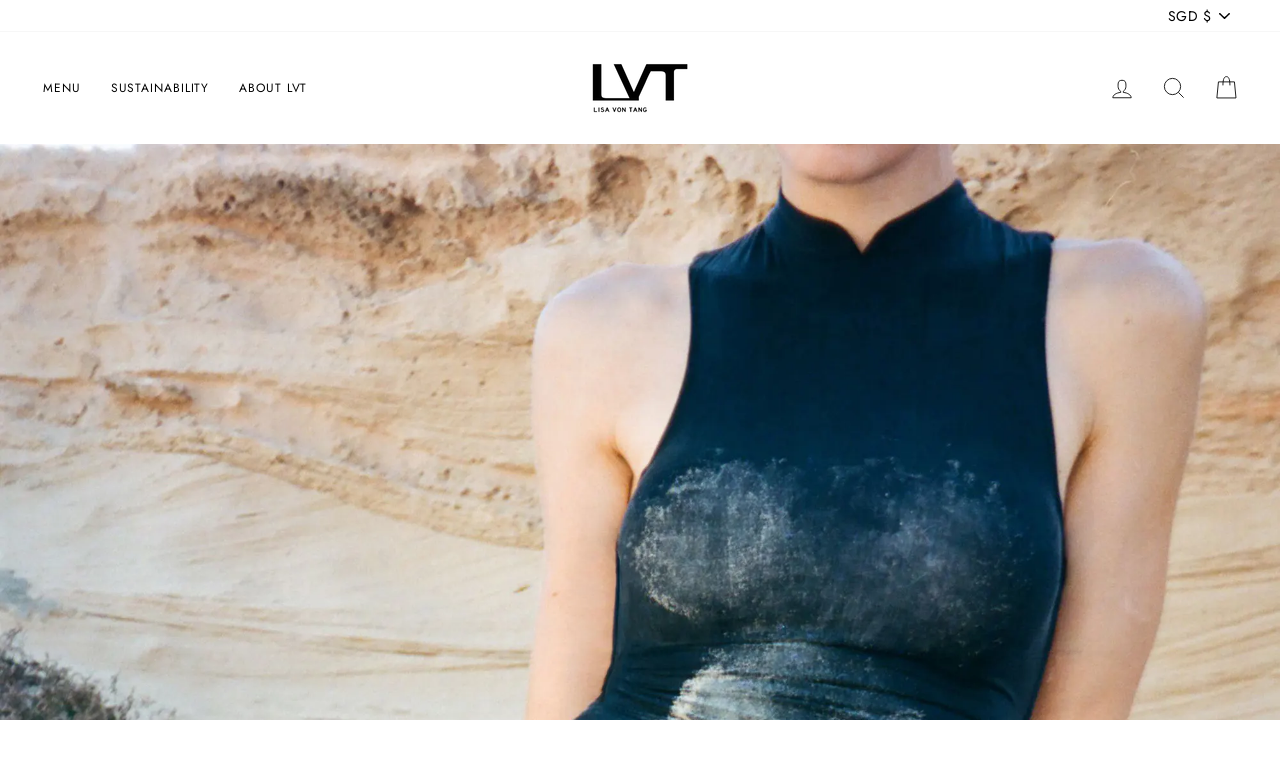

--- FILE ---
content_type: text/css
request_url: https://lisavontang.com/cdn/shop/t/49/assets/gem-page-52937850927.css?v=82312132463118395191766841824
body_size: 1584
content:
#e-1766840975773 a{display:block}#e-1766840975773 .gf_image{width:100%;height:auto}@media (max-width: 767px){#e-1766840975773 .gf_image{width:100%!important;height:auto!important}}@media (max-width: 991px) and (min-width: 768px){#e-1766840975773 .gf_image{width:100%!important;height:auto!important}}@media (max-width: 1199px) and (min-width: 992px){#e-1766840975773 .gf_image{width:100%!important;height:auto!important}}@media (min-width: 1200px){#e-1766840975773 .gf_image{width:100%!important;height:auto!important}}@media (width: 767.2px){#e-1766840975773 .gf_image{width:100%!important;height:auto!important}}#e-1609916945525 .gf_separator{margin-top:10px!important;padding-bottom:10px!important;border-bottom:none!important}#e-1609916945525 .elm{font-size:0px}@media (max-width: 767px){#e-1609916945525 .gf_separator{border-style:solid!important;border-color:#0000!important;width:100%!important;border-top-width:2px!important;border-right-width:0px!important;border-bottom-width:0px!important;border-left-width:0px!important}}@media (max-width: 991px) and (min-width: 768px){#e-1609916945525 .gf_separator{border-style:solid!important;border-color:#0000!important;width:100%!important;border-top-width:2px!important;border-right-width:0px!important;border-bottom-width:0px!important;border-left-width:0px!important}}@media (max-width: 1199px) and (min-width: 992px){#e-1609916945525 .gf_separator{border-style:solid!important;border-color:#0000!important;width:100%!important;border-top-width:2px!important;border-right-width:0px!important;border-bottom-width:0px!important;border-left-width:0px!important}}@media (min-width: 1200px){#e-1609916945525 .gf_separator{border-style:solid!important;border-color:#0000!important;width:100%!important;border-top-width:2px!important;border-right-width:0px!important;border-bottom-width:0px!important;border-left-width:0px!important}}@media (width: 767.2px){#e-1609916945525 .gf_separator{border-style:solid!important;border-color:#0000!important;width:100%!important;border-top-width:2px!important;border-right-width:0px!important;border-bottom-width:0px!important;border-left-width:0px!important}}#r-1609759204047{padding-bottom:10px;width:100%}#r-1609759204047.gf_row-fluid{transform:none!important;margin-left:-50vw!important}#r-1609759204047>.gf_column{min-height:1px}@media (max-width: 767px){#r-1609759204047{margin-bottom:0xpx!important;padding-top:52px!important;background-color:#fff!important;padding-bottom:0!important;max-width:1200px!important}}@media (max-width: 991px) and (min-width: 768px){#r-1609759204047{margin-bottom:0xpx!important;padding-top:62px!important;background-color:#fff!important;padding-bottom:63px!important;max-width:1200px!important}}@media (max-width: 1199px) and (min-width: 992px){#r-1609759204047{margin-bottom:0xpx!important;padding-top:62px!important;background-color:#fff!important;padding-bottom:50px!important;max-width:1200px!important}}@media (min-width: 1200px){#r-1609759204047{margin-bottom:0xpx!important;padding-top:37px!important;background-color:#fff!important;padding-bottom:16px!important;max-width:1200px!important}}@media (width: 767.2px){#r-1609759204047{margin-bottom:0xpx!important;padding-top:52px!important;background-color:#fff!important;padding-bottom:0!important;max-width:1200px!important}}#r-1609827514717{padding-bottom:10px;width:100%}#r-1609827514717.gf_row-fluid{transform:none!important;margin-left:-50vw!important}#r-1609827514717>.gf_column{min-height:1px}@media (max-width: 767px){#r-1609827514717{max-width:1200px!important;padding-top:0!important;padding-bottom:0!important}}@media (max-width: 991px) and (min-width: 768px){#r-1609827514717{max-width:1200px!important;padding-top:0!important;padding-bottom:0!important}}@media (max-width: 1199px) and (min-width: 992px){#r-1609827514717{max-width:1200px!important;padding-top:0!important;padding-bottom:0!important}}@media (min-width: 1200px){#r-1609827514717{max-width:1200px!important;padding-top:0!important;padding-bottom:0!important}}@media (width: 767.2px){#r-1609827514717{max-width:1200px!important;padding-top:0!important;padding-bottom:0!important}}#e-1609827682661 .gf_separator{margin-top:10px!important;padding-bottom:10px!important;border-bottom:none!important}#e-1609827682661 .elm{font-size:0px}@media (max-width: 767px){#e-1609827682661 .gf_separator{border-style:solid!important;border-color:#333!important;width:21.69%!important;border-top-width:0px!important;border-right-width:0px!important;border-bottom-width:0px!important;border-left-width:0px!important}}@media (max-width: 991px) and (min-width: 768px){#e-1609827682661 .gf_separator{border-style:solid!important;border-color:#333!important;width:21.69%!important;border-top-width:0px!important;border-right-width:0px!important;border-bottom-width:0px!important;border-left-width:0px!important}}@media (max-width: 1199px) and (min-width: 992px){#e-1609827682661 .gf_separator{border-style:solid!important;border-color:#333!important;width:21.69%!important;border-top-width:0px!important;border-right-width:0px!important;border-bottom-width:0px!important;border-left-width:0px!important}}@media (min-width: 1200px){#e-1609827682661 .gf_separator{border-style:solid!important;border-color:#333!important;width:21.69%!important;border-top-width:0px!important;border-right-width:0px!important;border-bottom-width:0px!important;border-left-width:0px!important}}@media (width: 767.2px){#e-1609827682661 .gf_separator{border-style:solid!important;border-color:#333!important;width:21.69%!important;border-top-width:0px!important;border-right-width:0px!important;border-bottom-width:0px!important;border-left-width:0px!important}}#e-1609867356387 h1,#e-1609867356387 h2,#e-1609867356387 h3,#e-1609867356387 h4,#e-1609867356387 h5,#e-1609867356387 h6{line-height:inherit!important;text-align:inherit!important;margin:0!important;padding:0!important}#e-1609867356387 .text-edit ul{list-style:disc inside!important}#e-1609867356387 .text-edit ol{list-style:decimal inside!important}#e-1609867356387 .text-edit ul li,#e-1609867356387 .text-edit ol li{list-style:inherit!important}#e-1609867356387 .text-edit font{font-size:inherit!important}@media (max-width: 767px){#e-1609867356387 .text-edit{padding-left:20px!important;padding-right:20px!important}#e-1609867356387 .text-edit h4{font-size:12px!important;line-height:1.48em!important;letter-spacing:1.88px!important;color:#000!important;text-transform:none!important;font-family:Inherit!important}#e-1609867356387 .text-edit h1{font-size:25px!important;line-height:1.48em!important;letter-spacing:1.88px!important;color:#000!important;text-transform:uppercase!important}}@media (max-width: 991px) and (min-width: 768px){#e-1609867356387 .text-edit{padding-left:20px!important;padding-right:20px!important}#e-1609867356387 .text-edit h4{font-size:12px!important;line-height:1.48em!important;letter-spacing:1.88px!important;color:#000!important;text-transform:none!important;font-family:Inherit!important}#e-1609867356387 .text-edit h1{font-size:25px!important;line-height:1.48em!important;letter-spacing:1.88px!important;color:#000!important;text-transform:uppercase!important}}@media (max-width: 1199px) and (min-width: 992px){#e-1609867356387 .text-edit{padding-left:20px!important;padding-right:10px!important}#e-1609867356387 .text-edit h4{font-size:12px!important;line-height:1.48em!important;letter-spacing:1.88px!important;color:#000!important;text-transform:none!important;font-family:Inherit!important}#e-1609867356387 .text-edit h1{font-size:25px!important;line-height:1.48em!important;letter-spacing:1.88px!important;color:#000!important;text-transform:uppercase!important}}@media (min-width: 1200px){#e-1609867356387 .text-edit{padding-left:100px!important;padding-right:100px!important}#e-1609867356387 .text-edit h4{font-size:12px!important;line-height:1.48em!important;letter-spacing:1.88px!important;color:#000!important;text-transform:none!important;font-family:Inherit!important}#e-1609867356387 .text-edit h1{font-size:25px!important;line-height:1.48em!important;letter-spacing:1.88px!important;color:#000!important;text-transform:uppercase!important}}@media (width: 767.2px){#e-1609867356387 .text-edit{padding-left:20px!important;padding-right:20px!important}#e-1609867356387 .text-edit h4{font-size:12px!important;line-height:1.48em!important;letter-spacing:1.88px!important;color:#000!important;text-transform:none!important;font-family:Inherit!important}#e-1609867356387 .text-edit h1{font-size:25px!important;line-height:1.48em!important;letter-spacing:1.88px!important;color:#000!important;text-transform:uppercase!important}}#r-1609827788258{padding-bottom:10px;width:100%}#r-1609827788258.gf_row-fluid{transform:none!important;margin-left:-50vw!important}#r-1609827788258>.gf_column{min-height:1px}@media (max-width: 767px){#r-1609827788258{padding-top:1px!important;background-color:#fff!important;padding-bottom:59px!important}}@media (max-width: 991px) and (min-width: 768px){#r-1609827788258{padding-top:1px!important;background-color:#fff!important;padding-bottom:59px!important}}@media (max-width: 1199px) and (min-width: 992px){#r-1609827788258{padding-top:1px!important;background-color:#fff!important;padding-bottom:59px!important}}@media (min-width: 1200px){#r-1609827788258{padding-top:1px!important;background-color:#fff!important;padding-bottom:59px!important}}@media (width: 767.2px){#r-1609827788258{padding-top:1px!important;background-color:#fff!important;padding-bottom:59px!important}}#r-1609829329389{padding-bottom:10px;width:100%}#r-1609829329389.gf_row-fluid{transform:none!important;margin-left:-50vw!important}#r-1609829329389>.gf_column{min-height:1px}@media (max-width: 767px){#r-1609829329389{margin-bottom:0!important;padding-top:36px!important;background-color:#fff!important;padding-bottom:11px!important;max-width:1200px!important}}@media (max-width: 991px) and (min-width: 768px){#r-1609829329389{margin-bottom:0!important;padding-top:76px!important;background-color:#fff!important;padding-bottom:54px!important;max-width:1200px!important}}@media (max-width: 1199px) and (min-width: 992px){#r-1609829329389{margin-bottom:0!important;padding-top:66px!important;background-color:#fff!important;padding-bottom:65px!important;max-width:1200px!important}}@media (min-width: 1200px){#r-1609829329389{margin-bottom:0!important;padding-top:9px!important;background-color:#fff!important;padding-bottom:16px!important;max-width:1200px!important}}@media (width: 767.2px){#r-1609829329389{margin-bottom:0!important;padding-top:36px!important;background-color:#fff!important;padding-bottom:11px!important;max-width:1200px!important}}#e-1609829329399 h1,#e-1609829329399 h2,#e-1609829329399 h3,#e-1609829329399 h4,#e-1609829329399 h5,#e-1609829329399 h6{line-height:inherit!important;text-align:inherit!important;margin:0!important;padding:0!important}#e-1609829329399 .text-edit ul{list-style:disc inside!important}#e-1609829329399 .text-edit ol{list-style:decimal inside!important}#e-1609829329399 .text-edit ul li,#e-1609829329399 .text-edit ol li{list-style:inherit!important}#e-1609829329399 .text-edit font{font-size:inherit!important}@media (max-width: 767px){#e-1609829329399 .text-edit h5{font-size:18px!important;line-height:1.44em!important;letter-spacing:2.7px!important;color:#000!important;text-transform:uppercase!important}#e-1609829329399 .text-edit h3{font-size:17.5px!important;line-height:1.49em!important;letter-spacing:1.31px!important;color:#000!important;text-transform:uppercase!important}#e-1609829329399 .text-edit h4{font-size:9px!important;line-height:1.44em!important;letter-spacing:2.7px!important;color:#000!important;text-transform:uppercase!important}#e-1609829329399 .text-edit h1{font-size:25px!important;line-height:1.48em!important;letter-spacing:1.88px!important;color:#000!important;text-transform:uppercase!important}}@media (max-width: 991px) and (min-width: 768px){#e-1609829329399 .text-edit h5{font-size:18px!important;line-height:1.44em!important;letter-spacing:2.7px!important;color:#000!important;text-transform:uppercase!important}#e-1609829329399 .text-edit h3{font-size:17.5px!important;line-height:1.49em!important;letter-spacing:1.31px!important;color:#000!important;text-transform:uppercase!important}#e-1609829329399 .text-edit h4{font-size:9px!important;line-height:1.44em!important;letter-spacing:2.7px!important;color:#000!important;text-transform:uppercase!important}#e-1609829329399 .text-edit h1{font-size:25px!important;line-height:1.48em!important;letter-spacing:1.88px!important;color:#000!important;text-transform:uppercase!important}}@media (max-width: 1199px) and (min-width: 992px){#e-1609829329399 .text-edit h5{font-size:18px!important;line-height:1.44em!important;letter-spacing:2.7px!important;color:#000!important;text-transform:uppercase!important}#e-1609829329399 .text-edit h3{font-size:17.5px!important;line-height:1.49em!important;letter-spacing:1.31px!important;color:#000!important;text-transform:uppercase!important}#e-1609829329399 .text-edit h4{font-size:9px!important;line-height:1.44em!important;letter-spacing:2.7px!important;color:#000!important;text-transform:uppercase!important}#e-1609829329399 .text-edit h1{font-size:25px!important;line-height:1.48em!important;letter-spacing:1.88px!important;color:#000!important;text-transform:uppercase!important}}@media (min-width: 1200px){#e-1609829329399 .text-edit h5{font-size:18px!important;line-height:1.44em!important;letter-spacing:2.7px!important;color:#000!important;text-transform:uppercase!important}#e-1609829329399 .text-edit h3{font-size:17.5px!important;line-height:1.49em!important;letter-spacing:1.31px!important;color:#000!important;text-transform:uppercase!important}#e-1609829329399 .text-edit h4{font-size:9px!important;line-height:1.44em!important;letter-spacing:2.7px!important;color:#000!important;text-transform:uppercase!important}#e-1609829329399 .text-edit h1{font-size:25px!important;line-height:1.48em!important;letter-spacing:1.88px!important;color:#000!important;text-transform:uppercase!important}}@media (width: 767.2px){#e-1609829329399 .text-edit h5{font-size:18px!important;line-height:1.44em!important;letter-spacing:2.7px!important;color:#000!important;text-transform:uppercase!important}#e-1609829329399 .text-edit h3{font-size:17.5px!important;line-height:1.49em!important;letter-spacing:1.31px!important;color:#000!important;text-transform:uppercase!important}#e-1609829329399 .text-edit h4{font-size:9px!important;line-height:1.44em!important;letter-spacing:2.7px!important;color:#000!important;text-transform:uppercase!important}#e-1609829329399 .text-edit h1{font-size:25px!important;line-height:1.48em!important;letter-spacing:1.88px!important;color:#000!important;text-transform:uppercase!important}}#e-1609829329428 .text-edit{line-height:1.6!important}#e-1609829329428 h1,#e-1609829329428 h2,#e-1609829329428 h3,#e-1609829329428 h4,#e-1609829329428 h5,#e-1609829329428 h6{line-height:inherit!important;text-align:inherit!important;margin:0!important;padding:0!important}#e-1609829329428 .text-edit ul{list-style:disc inside!important}#e-1609829329428 .text-edit ol{list-style:decimal inside!important}#e-1609829329428 .text-edit ul li,#e-1609829329428 .text-edit ol li{list-style:inherit!important}#e-1609829329428 .text-edit>p{font-size:inherit!important;font-family:inherit!important;line-height:inherit!important;text-align:inherit!important;color:inherit!important;margin:0!important;padding:0!important}#e-1609829329428 .text-edit font{font-size:inherit!important}@media (max-width: 767px){#e-1609829329428{margin-left:NaNpx!important;margin-right:NaNpx!important;margin-top:0!important}#e-1609829329428 .text-edit{font-size:13px!important;line-height:1.58em!important;letter-spacing:.4px!important;color:#000!important;text-transform:none!important;padding-top:30px!important;padding-left:20px!important;padding-right:20px!important}}@media (max-width: 991px) and (min-width: 768px){#e-1609829329428{margin-left:NaNpx!important;margin-right:NaNpx!important;margin-top:0!important}#e-1609829329428 .text-edit{font-size:13px!important;line-height:1.58em!important;letter-spacing:.4px!important;color:#000!important;text-transform:none!important;padding-top:30px!important;padding-left:20px!important;padding-right:20px!important}}@media (max-width: 1199px) and (min-width: 992px){#e-1609829329428{margin-left:px!important;margin-right:px!important;margin-top:0!important}#e-1609829329428 .text-edit{font-size:12px!important;line-height:1.58em!important;letter-spacing:.4px!important;color:#000!important;text-transform:none!important;padding-top:30px!important;padding-left:20px!important;padding-right:20px!important}}@media (min-width: 1200px){#e-1609829329428{margin-left:100px!important;margin-right:100px!important;margin-top:0!important}#e-1609829329428 .text-edit{font-size:15px!important;line-height:1.58em!important;letter-spacing:.4px!important;color:#000!important;text-transform:none!important;padding-top:30px!important}}@media (width: 767.2px){#e-1609829329428{margin-left:NaNpx!important;margin-right:NaNpx!important;margin-top:0!important}#e-1609829329428 .text-edit{font-size:13px!important;line-height:1.58em!important;letter-spacing:.4px!important;color:#000!important;text-transform:none!important;padding-top:30px!important;padding-left:20px!important;padding-right:20px!important}}#r-1741636220925{padding-bottom:10px;width:100%}#r-1741636220925.gf_row-fluid{transform:none!important;margin-left:-50vw!important}#r-1741636220925>.gf_column{min-height:1px}@media (max-width: 767px){#r-1741636220925{margin-bottom:0!important;padding-top:10px!important;background-color:#fff!important;padding-bottom:51px!important;max-width:1200px!important}}@media (max-width: 991px) and (min-width: 768px){#r-1741636220925{margin-bottom:0!important;padding-top:76px!important;background-color:#fff!important;padding-bottom:54px!important;max-width:1200px!important}}@media (max-width: 1199px) and (min-width: 992px){#r-1741636220925{margin-bottom:0!important;padding-top:66px!important;background-color:#fff!important;padding-bottom:65px!important;max-width:1200px!important}}@media (min-width: 1200px){#r-1741636220925{margin-bottom:0!important;padding-top:9px!important;background-color:#fff!important;padding-bottom:47px!important;max-width:1200px!important}}@media (width: 767.2px){#r-1741636220925{margin-bottom:0!important;padding-top:10px!important;background-color:#fff!important;padding-bottom:51px!important;max-width:1200px!important}}#e-1741636220960 h1,#e-1741636220960 h2,#e-1741636220960 h3,#e-1741636220960 h4,#e-1741636220960 h5,#e-1741636220960 h6{line-height:inherit!important;text-align:inherit!important;margin:0!important;padding:0!important}#e-1741636220960 .text-edit ul{list-style:disc inside!important}#e-1741636220960 .text-edit ol{list-style:decimal inside!important}#e-1741636220960 .text-edit ul li,#e-1741636220960 .text-edit ol li{list-style:inherit!important}#e-1741636220960 .text-edit font{font-size:inherit!important}@media (max-width: 767px){#e-1741636220960 .text-edit h5{font-size:18px!important;line-height:1.44em!important;letter-spacing:2.7px!important;color:#000!important;text-transform:uppercase!important}#e-1741636220960 .text-edit h3{font-size:17.5px!important;line-height:1.49em!important;letter-spacing:1.31px!important;color:#000!important;text-transform:uppercase!important}#e-1741636220960 .text-edit h4{font-size:9px!important;line-height:1.44em!important;letter-spacing:2.7px!important;color:#000!important;text-transform:uppercase!important}#e-1741636220960 .text-edit h1{font-size:25px!important;line-height:1.48em!important;letter-spacing:1.88px!important;color:#000!important;text-transform:uppercase!important}}@media (max-width: 991px) and (min-width: 768px){#e-1741636220960 .text-edit h5{font-size:18px!important;line-height:1.44em!important;letter-spacing:2.7px!important;color:#000!important;text-transform:uppercase!important}#e-1741636220960 .text-edit h3{font-size:17.5px!important;line-height:1.49em!important;letter-spacing:1.31px!important;color:#000!important;text-transform:uppercase!important}#e-1741636220960 .text-edit h4{font-size:9px!important;line-height:1.44em!important;letter-spacing:2.7px!important;color:#000!important;text-transform:uppercase!important}#e-1741636220960 .text-edit h1{font-size:25px!important;line-height:1.48em!important;letter-spacing:1.88px!important;color:#000!important;text-transform:uppercase!important}}@media (max-width: 1199px) and (min-width: 992px){#e-1741636220960 .text-edit h5{font-size:18px!important;line-height:1.44em!important;letter-spacing:2.7px!important;color:#000!important;text-transform:uppercase!important}#e-1741636220960 .text-edit h3{font-size:17.5px!important;line-height:1.49em!important;letter-spacing:1.31px!important;color:#000!important;text-transform:uppercase!important}#e-1741636220960 .text-edit h4{font-size:9px!important;line-height:1.44em!important;letter-spacing:2.7px!important;color:#000!important;text-transform:uppercase!important}#e-1741636220960 .text-edit h1{font-size:25px!important;line-height:1.48em!important;letter-spacing:1.88px!important;color:#000!important;text-transform:uppercase!important}}@media (min-width: 1200px){#e-1741636220960 .text-edit h5{font-size:18px!important;line-height:1.44em!important;letter-spacing:2.7px!important;color:#000!important;text-transform:uppercase!important}#e-1741636220960 .text-edit h3{font-size:17.5px!important;line-height:1.49em!important;letter-spacing:1.31px!important;color:#000!important;text-transform:uppercase!important}#e-1741636220960 .text-edit h4{font-size:9px!important;line-height:1.44em!important;letter-spacing:2.7px!important;color:#000!important;text-transform:uppercase!important}#e-1741636220960 .text-edit h1{font-size:25px!important;line-height:1.48em!important;letter-spacing:1.88px!important;color:#000!important;text-transform:uppercase!important}}@media (width: 767.2px){#e-1741636220960 .text-edit h5{font-size:18px!important;line-height:1.44em!important;letter-spacing:2.7px!important;color:#000!important;text-transform:uppercase!important}#e-1741636220960 .text-edit h3{font-size:17.5px!important;line-height:1.49em!important;letter-spacing:1.31px!important;color:#000!important;text-transform:uppercase!important}#e-1741636220960 .text-edit h4{font-size:9px!important;line-height:1.44em!important;letter-spacing:2.7px!important;color:#000!important;text-transform:uppercase!important}#e-1741636220960 .text-edit h1{font-size:25px!important;line-height:1.48em!important;letter-spacing:1.88px!important;color:#000!important;text-transform:uppercase!important}}#e-1741636220961 .text-edit{line-height:1.6!important}#e-1741636220961 h1,#e-1741636220961 h2,#e-1741636220961 h3,#e-1741636220961 h4,#e-1741636220961 h5,#e-1741636220961 h6{line-height:inherit!important;text-align:inherit!important;margin:0!important;padding:0!important}#e-1741636220961 .text-edit ul{list-style:disc inside!important}#e-1741636220961 .text-edit ol{list-style:decimal inside!important}#e-1741636220961 .text-edit ul li,#e-1741636220961 .text-edit ol li{list-style:inherit!important}#e-1741636220961 .text-edit>p{font-size:inherit!important;font-family:inherit!important;line-height:inherit!important;text-align:inherit!important;color:inherit!important;margin:0!important;padding:0!important}#e-1741636220961 .text-edit font{font-size:inherit!important}@media (max-width: 767px){#e-1741636220961{margin-left:NaNpx!important;margin-right:NaNpx!important;margin-top:0!important}#e-1741636220961 .text-edit{font-size:13px!important;line-height:1.58em!important;letter-spacing:.4px!important;color:#000!important;text-transform:none!important;padding-top:30px!important;padding-left:20px!important;padding-right:20px!important}}@media (max-width: 991px) and (min-width: 768px){#e-1741636220961{margin-left:NaNpx!important;margin-right:NaNpx!important;margin-top:0!important}#e-1741636220961 .text-edit{font-size:13px!important;line-height:1.58em!important;letter-spacing:.4px!important;color:#000!important;text-transform:none!important;padding-top:30px!important;padding-left:20px!important;padding-right:20px!important}}@media (max-width: 1199px) and (min-width: 992px){#e-1741636220961{margin-left:px!important;margin-right:px!important;margin-top:0!important}#e-1741636220961 .text-edit{font-size:12px!important;line-height:1.58em!important;letter-spacing:.4px!important;color:#000!important;text-transform:none!important;padding-top:30px!important;padding-left:20px!important;padding-right:20px!important}}@media (min-width: 1200px){#e-1741636220961{margin-left:100px!important;margin-right:100px!important;margin-top:0!important}#e-1741636220961 .text-edit{font-size:15px!important;line-height:1.58em!important;letter-spacing:.4px!important;color:#000!important;text-transform:none!important;padding-top:30px!important}}@media (width: 767.2px){#e-1741636220961{margin-left:NaNpx!important;margin-right:NaNpx!important;margin-top:0!important}#e-1741636220961 .text-edit{font-size:13px!important;line-height:1.58em!important;letter-spacing:.4px!important;color:#000!important;text-transform:none!important;padding-top:30px!important;padding-left:20px!important;padding-right:20px!important}}#r-1622466940285{padding-bottom:10px;width:100%}#r-1622466940285.gf_row-fluid{transform:none!important;margin-left:-50vw!important}#r-1622466940285>.gf_column{min-height:1px}@media (max-width: 767px){#r-1622466940285{margin-bottom:0!important;padding-top:57px!important;background-color:#fff!important;padding-bottom:54px!important;max-width:1200px!important}}@media (max-width: 991px) and (min-width: 768px){#r-1622466940285{margin-bottom:0!important;padding-top:76px!important;background-color:#fff!important;padding-bottom:54px!important;max-width:1200px!important}}@media (max-width: 1199px) and (min-width: 992px){#r-1622466940285{margin-bottom:0!important;padding-top:66px!important;background-color:#fff!important;padding-bottom:65px!important;max-width:1200px!important}}@media (min-width: 1200px){#r-1622466940285{margin-bottom:0!important;padding-top:50px!important;background-color:#fff!important;padding-bottom:51px!important;max-width:1200px!important}}@media (width: 767.2px){#r-1622466940285{margin-bottom:0!important;padding-top:57px!important;background-color:#fff!important;padding-bottom:54px!important;max-width:1200px!important}}#e-1622466940193 h1,#e-1622466940193 h2,#e-1622466940193 h3,#e-1622466940193 h4,#e-1622466940193 h5,#e-1622466940193 h6{line-height:inherit!important;text-align:inherit!important;margin:0!important;padding:0!important}#e-1622466940193 .text-edit ul{list-style:disc inside!important}#e-1622466940193 .text-edit ol{list-style:decimal inside!important}#e-1622466940193 .text-edit ul li,#e-1622466940193 .text-edit ol li{list-style:inherit!important}#e-1622466940193 .text-edit font{font-size:inherit!important}@media (max-width: 767px){#e-1622466940193 .text-edit h5{font-size:18px!important;line-height:1.44em!important;letter-spacing:2.7px!important;color:#000!important;text-transform:uppercase!important}#e-1622466940193 .text-edit h3{font-size:17.5px!important;line-height:1.49em!important;letter-spacing:1.31px!important;color:#000!important;text-transform:uppercase!important}#e-1622466940193 .text-edit h4{font-size:9px!important;line-height:1.44em!important;letter-spacing:2.7px!important;color:#000!important;text-transform:uppercase!important}#e-1622466940193 .text-edit h1{font-size:25px!important;line-height:1.48em!important;letter-spacing:1.88px!important;color:#000!important;text-transform:uppercase!important}}@media (max-width: 991px) and (min-width: 768px){#e-1622466940193 .text-edit h5{font-size:18px!important;line-height:1.44em!important;letter-spacing:2.7px!important;color:#000!important;text-transform:uppercase!important}#e-1622466940193 .text-edit h3{font-size:17.5px!important;line-height:1.49em!important;letter-spacing:1.31px!important;color:#000!important;text-transform:uppercase!important}#e-1622466940193 .text-edit h4{font-size:9px!important;line-height:1.44em!important;letter-spacing:2.7px!important;color:#000!important;text-transform:uppercase!important}#e-1622466940193 .text-edit h1{font-size:25px!important;line-height:1.48em!important;letter-spacing:1.88px!important;color:#000!important;text-transform:uppercase!important}}@media (max-width: 1199px) and (min-width: 992px){#e-1622466940193 .text-edit h5{font-size:18px!important;line-height:1.44em!important;letter-spacing:2.7px!important;color:#000!important;text-transform:uppercase!important}#e-1622466940193 .text-edit h3{font-size:17.5px!important;line-height:1.49em!important;letter-spacing:1.31px!important;color:#000!important;text-transform:uppercase!important}#e-1622466940193 .text-edit h4{font-size:9px!important;line-height:1.44em!important;letter-spacing:2.7px!important;color:#000!important;text-transform:uppercase!important}#e-1622466940193 .text-edit h1{font-size:25px!important;line-height:1.48em!important;letter-spacing:1.88px!important;color:#000!important;text-transform:uppercase!important}}@media (min-width: 1200px){#e-1622466940193 .text-edit h5{font-size:18px!important;line-height:1.44em!important;letter-spacing:2.7px!important;color:#000!important;text-transform:uppercase!important}#e-1622466940193 .text-edit h3{font-size:17.5px!important;line-height:1.49em!important;letter-spacing:1.31px!important;color:#000!important;text-transform:uppercase!important}#e-1622466940193 .text-edit h4{font-size:9px!important;line-height:1.44em!important;letter-spacing:2.7px!important;color:#000!important;text-transform:uppercase!important}#e-1622466940193 .text-edit h1{font-size:25px!important;line-height:1.48em!important;letter-spacing:1.88px!important;color:#000!important;text-transform:uppercase!important}}@media (width: 767.2px){#e-1622466940193 .text-edit h5{font-size:18px!important;line-height:1.44em!important;letter-spacing:2.7px!important;color:#000!important;text-transform:uppercase!important}#e-1622466940193 .text-edit h3{font-size:17.5px!important;line-height:1.49em!important;letter-spacing:1.31px!important;color:#000!important;text-transform:uppercase!important}#e-1622466940193 .text-edit h4{font-size:9px!important;line-height:1.44em!important;letter-spacing:2.7px!important;color:#000!important;text-transform:uppercase!important}#e-1622466940193 .text-edit h1{font-size:25px!important;line-height:1.48em!important;letter-spacing:1.88px!important;color:#000!important;text-transform:uppercase!important}}#e-1622466940296 .text-edit{line-height:1.6!important}#e-1622466940296 h1,#e-1622466940296 h2,#e-1622466940296 h3,#e-1622466940296 h4,#e-1622466940296 h5,#e-1622466940296 h6{line-height:inherit!important;text-align:inherit!important;margin:0!important;padding:0!important}#e-1622466940296 .text-edit ul{list-style:disc inside!important}#e-1622466940296 .text-edit ol{list-style:decimal inside!important}#e-1622466940296 .text-edit ul li,#e-1622466940296 .text-edit ol li{list-style:inherit!important}#e-1622466940296 .text-edit>p{font-size:inherit!important;font-family:inherit!important;line-height:inherit!important;text-align:inherit!important;color:inherit!important;margin:0!important;padding:0!important}#e-1622466940296 .text-edit font{font-size:inherit!important}@media (max-width: 767px){#e-1622466940296{margin-left:NaNpx!important;margin-right:NaNpx!important;margin-top:0!important}#e-1622466940296 .text-edit{font-size:13px!important;line-height:1.58em!important;letter-spacing:.4px!important;color:#000!important;text-transform:none!important;padding-top:30px!important;padding-left:20px!important;padding-right:20px!important}}@media (max-width: 991px) and (min-width: 768px){#e-1622466940296{margin-left:NaNpx!important;margin-right:NaNpx!important;margin-top:0!important}#e-1622466940296 .text-edit{font-size:13px!important;line-height:1.58em!important;letter-spacing:.4px!important;color:#000!important;text-transform:none!important;padding-top:30px!important;padding-left:20px!important;padding-right:20px!important}}@media (max-width: 1199px) and (min-width: 992px){#e-1622466940296{margin-left:px!important;margin-right:px!important;margin-top:0!important}#e-1622466940296 .text-edit{font-size:12px!important;line-height:1.58em!important;letter-spacing:.4px!important;color:#000!important;text-transform:none!important;padding-top:30px!important;padding-left:20px!important;padding-right:20px!important}}@media (min-width: 1200px){#e-1622466940296{margin-left:100px!important;margin-right:100px!important;margin-top:0!important}#e-1622466940296 .text-edit{font-size:15px!important;line-height:1.58em!important;letter-spacing:.4px!important;color:#000!important;text-transform:none!important;padding-top:30px!important}}@media (width: 767.2px){#e-1622466940296{margin-left:NaNpx!important;margin-right:NaNpx!important;margin-top:0!important}#e-1622466940296 .text-edit{font-size:13px!important;line-height:1.58em!important;letter-spacing:.4px!important;color:#000!important;text-transform:none!important;padding-top:30px!important;padding-left:20px!important;padding-right:20px!important}}#r-1649164307270{padding-bottom:10px;width:100%}#r-1649164307270.gf_row-fluid{transform:none!important;margin-left:-50vw!important}#r-1649164307270>.gf_column{min-height:1px}@media (max-width: 767px){#r-1649164307270{margin-bottom:0!important;padding-top:0!important;background-color:#fff!important;padding-bottom:0!important;max-width:1200px!important}}@media (max-width: 991px) and (min-width: 768px){#r-1649164307270{margin-bottom:0!important;padding-top:74px!important;background-color:#fff!important;padding-bottom:60px!important;max-width:1200px!important}}@media (max-width: 1199px) and (min-width: 992px){#r-1649164307270{margin-bottom:0!important;padding-top:74px!important;background-color:#fff!important;padding-bottom:67px!important;max-width:1200px!important}}@media (min-width: 1200px){#r-1649164307270{margin-bottom:0!important;padding-top:0!important;background-color:#fff!important;max-width:1200px!important;padding-bottom:0!important}}@media (width: 767.2px){#r-1649164307270{margin-bottom:0!important;padding-top:0!important;background-color:#fff!important;padding-bottom:0!important;max-width:1200px!important}}#e-1766839916037 a{display:block}#e-1766839916037 .gf_image{width:100%;height:auto}@media (max-width: 767px){#e-1766839916037 .gf_image{width:70%!important;height:auto!important}}@media (max-width: 991px) and (min-width: 768px){#e-1766839916037 .gf_image{width:65%!important;height:auto!important}}@media (max-width: 1199px) and (min-width: 992px){#e-1766839916037 .gf_image{width:65%!important;height:auto!important}}@media (min-width: 1200px){#e-1766839916037 .gf_image{width:65%!important;height:auto!important}}@media (width: 767.2px){#e-1766839916037 .gf_image{width:70%!important;height:auto!important}}#e-1741640660119 h1,#e-1741640660119 h2,#e-1741640660119 h3,#e-1741640660119 h4,#e-1741640660119 h5,#e-1741640660119 h6{line-height:inherit!important;text-align:inherit!important;margin:0!important;padding:0!important}#e-1741640660119 .text-edit ul{list-style:disc inside!important}#e-1741640660119 .text-edit ol{list-style:decimal inside!important}#e-1741640660119 .text-edit ul li,#e-1741640660119 .text-edit ol li{list-style:inherit!important}#e-1741640660119 .text-edit font{font-size:inherit!important}@media (max-width: 767px){#e-1741640660119 .text-edit{padding-top:44px!important;padding-bottom:0!important}#e-1741640660119 .text-edit h5{font-size:18px!important;line-height:1.44em!important;letter-spacing:2.7px!important;color:#000!important;text-transform:uppercase!important}#e-1741640660119 .text-edit h3{font-size:17.5px!important;line-height:1.49em!important;letter-spacing:1.31px!important;color:#000!important;text-transform:uppercase!important}#e-1741640660119 .text-edit h4{font-size:9px!important;line-height:1.44em!important;letter-spacing:2.7px!important;color:#000!important;text-transform:uppercase!important}#e-1741640660119 .text-edit h1{font-size:25px!important;line-height:1.48em!important;letter-spacing:1.88px!important;color:#000!important;text-transform:uppercase!important}}@media (max-width: 991px) and (min-width: 768px){#e-1741640660119 .text-edit{padding-top:44px!important;padding-bottom:0!important}#e-1741640660119 .text-edit h5{font-size:18px!important;line-height:1.44em!important;letter-spacing:2.7px!important;color:#000!important;text-transform:uppercase!important}#e-1741640660119 .text-edit h3{font-size:17.5px!important;line-height:1.49em!important;letter-spacing:1.31px!important;color:#000!important;text-transform:uppercase!important}#e-1741640660119 .text-edit h4{font-size:9px!important;line-height:1.44em!important;letter-spacing:2.7px!important;color:#000!important;text-transform:uppercase!important}#e-1741640660119 .text-edit h1{font-size:25px!important;line-height:1.48em!important;letter-spacing:1.88px!important;color:#000!important;text-transform:uppercase!important}}@media (max-width: 1199px) and (min-width: 992px){#e-1741640660119 .text-edit{padding-top:44px!important;padding-bottom:0!important}#e-1741640660119 .text-edit h5{font-size:18px!important;line-height:1.44em!important;letter-spacing:2.7px!important;color:#000!important;text-transform:uppercase!important}#e-1741640660119 .text-edit h3{font-size:17.5px!important;line-height:1.49em!important;letter-spacing:1.31px!important;color:#000!important;text-transform:uppercase!important}#e-1741640660119 .text-edit h4{font-size:9px!important;line-height:1.44em!important;letter-spacing:2.7px!important;color:#000!important;text-transform:uppercase!important}#e-1741640660119 .text-edit h1{font-size:25px!important;line-height:1.48em!important;letter-spacing:1.88px!important;color:#000!important;text-transform:uppercase!important}}@media (min-width: 1200px){#e-1741640660119 .text-edit{padding-top:44px!important;padding-bottom:0!important}#e-1741640660119 .text-edit h5{font-size:18px!important;line-height:1.44em!important;letter-spacing:2.7px!important;color:#000!important;text-transform:uppercase!important}#e-1741640660119 .text-edit h3{font-size:17.5px!important;line-height:1.49em!important;letter-spacing:1.31px!important;color:#000!important;text-transform:uppercase!important}#e-1741640660119 .text-edit h4{font-size:9px!important;line-height:1.44em!important;letter-spacing:2.7px!important;color:#000!important;text-transform:uppercase!important}#e-1741640660119 .text-edit h1{font-size:25px!important;line-height:1.48em!important;letter-spacing:1.88px!important;color:#000!important;text-transform:uppercase!important}}@media (width: 767.2px){#e-1741640660119 .text-edit{padding-top:44px!important;padding-bottom:0!important}#e-1741640660119 .text-edit h5{font-size:18px!important;line-height:1.44em!important;letter-spacing:2.7px!important;color:#000!important;text-transform:uppercase!important}#e-1741640660119 .text-edit h3{font-size:17.5px!important;line-height:1.49em!important;letter-spacing:1.31px!important;color:#000!important;text-transform:uppercase!important}#e-1741640660119 .text-edit h4{font-size:9px!important;line-height:1.44em!important;letter-spacing:2.7px!important;color:#000!important;text-transform:uppercase!important}#e-1741640660119 .text-edit h1{font-size:25px!important;line-height:1.48em!important;letter-spacing:1.88px!important;color:#000!important;text-transform:uppercase!important}}#e-1649164307380 .text-edit{line-height:1.6!important}#e-1649164307380 h1,#e-1649164307380 h2,#e-1649164307380 h3,#e-1649164307380 h4,#e-1649164307380 h5,#e-1649164307380 h6{line-height:inherit!important;text-align:inherit!important;margin:0!important;padding:0!important}#e-1649164307380 .text-edit ul{list-style:disc inside!important}#e-1649164307380 .text-edit ol{list-style:decimal inside!important}#e-1649164307380 .text-edit ul li,#e-1649164307380 .text-edit ol li{list-style:inherit!important}#e-1649164307380 .text-edit>p{font-size:inherit!important;font-family:inherit!important;line-height:inherit!important;text-align:inherit!important;color:inherit!important;margin:0!important;padding:0!important}#e-1649164307380 .text-edit font{font-size:inherit!important}@media (max-width: 767px){#e-1649164307380{margin-left:NaNpx!important;margin-right:NaNpx!important;margin-top:0!important}#e-1649164307380 .text-edit{font-size:13px!important;line-height:1.58em!important;letter-spacing:.4px!important;color:#000!important;text-transform:none!important;padding-top:30px!important;padding-left:20px!important;padding-right:20px!important;font-weight:400!important}}@media (max-width: 991px) and (min-width: 768px){#e-1649164307380{margin-left:NaNpx!important;margin-right:NaNpx!important;margin-top:0!important}#e-1649164307380 .text-edit{font-size:13px!important;line-height:1.58em!important;letter-spacing:.4px!important;color:#000!important;text-transform:none!important;padding-top:30px!important;padding-left:20px!important;padding-right:20px!important;font-weight:400!important}}@media (max-width: 1199px) and (min-width: 992px){#e-1649164307380{margin-left:px!important;margin-right:px!important;margin-top:0!important}#e-1649164307380 .text-edit{font-size:12px!important;line-height:1.58em!important;letter-spacing:.4px!important;color:#000!important;text-transform:none!important;padding-top:30px!important;padding-left:20px!important;padding-right:20px!important;font-weight:400!important}}@media (min-width: 1200px){#e-1649164307380{margin-left:100px!important;margin-right:100px!important;margin-top:0!important}#e-1649164307380 .text-edit{font-size:13px!important;line-height:1.58em!important;letter-spacing:.4px!important;color:#000!important;text-transform:none!important;padding-top:30px!important;font-weight:400!important}}@media (width: 767.2px){#e-1649164307380{margin-left:NaNpx!important;margin-right:NaNpx!important;margin-top:0!important}#e-1649164307380 .text-edit{font-size:13px!important;line-height:1.58em!important;letter-spacing:.4px!important;color:#000!important;text-transform:none!important;padding-top:30px!important;padding-left:20px!important;padding-right:20px!important;font-weight:400!important}}#r-1741640667364{padding-bottom:10px;width:100%}#r-1741640667364.gf_row-fluid{transform:none!important;margin-left:-50vw!important}#r-1741640667364>.gf_column{min-height:1px}@media (max-width: 767px){#r-1741640667364{margin-bottom:0!important;padding-top:0!important;background-color:#fff!important;padding-bottom:30px!important;max-width:1200px!important}}@media (max-width: 991px) and (min-width: 768px){#r-1741640667364{margin-bottom:0!important;padding-top:74px!important;background-color:#fff!important;padding-bottom:60px!important;max-width:1200px!important}}@media (max-width: 1199px) and (min-width: 992px){#r-1741640667364{margin-bottom:0!important;padding-top:74px!important;background-color:#fff!important;padding-bottom:67px!important;max-width:1200px!important}}@media (min-width: 1200px){#r-1741640667364{margin-bottom:0!important;padding-top:3px!important;background-color:#fff!important;max-width:1200px!important;padding-bottom:0!important}}@media (width: 767.2px){#r-1741640667364{margin-bottom:0!important;padding-top:0!important;background-color:#fff!important;padding-bottom:30px!important;max-width:1200px!important}}#e-1741640667372 h1,#e-1741640667372 h2,#e-1741640667372 h3,#e-1741640667372 h4,#e-1741640667372 h5,#e-1741640667372 h6{line-height:inherit!important;text-align:inherit!important;margin:0!important;padding:0!important}#e-1741640667372 .text-edit ul{list-style:disc inside!important}#e-1741640667372 .text-edit ol{list-style:decimal inside!important}#e-1741640667372 .text-edit ul li,#e-1741640667372 .text-edit ol li{list-style:inherit!important}#e-1741640667372 .text-edit font{font-size:inherit!important}@media (max-width: 767px){#e-1741640667372 .text-edit{padding-top:44px!important}#e-1741640667372 .text-edit h5{font-size:18px!important;line-height:1.44em!important;letter-spacing:2.7px!important;color:#000!important;text-transform:uppercase!important}#e-1741640667372 .text-edit h3{font-size:17.5px!important;line-height:1.49em!important;letter-spacing:1.31px!important;color:#000!important;text-transform:uppercase!important}#e-1741640667372 .text-edit h4{font-size:9px!important;line-height:1.44em!important;letter-spacing:2.7px!important;color:#000!important;text-transform:uppercase!important}#e-1741640667372 .text-edit h1{font-size:25px!important;line-height:1.48em!important;letter-spacing:1.88px!important;color:#000!important;text-transform:uppercase!important}}@media (max-width: 991px) and (min-width: 768px){#e-1741640667372 .text-edit{padding-top:44px!important}#e-1741640667372 .text-edit h5{font-size:18px!important;line-height:1.44em!important;letter-spacing:2.7px!important;color:#000!important;text-transform:uppercase!important}#e-1741640667372 .text-edit h3{font-size:17.5px!important;line-height:1.49em!important;letter-spacing:1.31px!important;color:#000!important;text-transform:uppercase!important}#e-1741640667372 .text-edit h4{font-size:9px!important;line-height:1.44em!important;letter-spacing:2.7px!important;color:#000!important;text-transform:uppercase!important}#e-1741640667372 .text-edit h1{font-size:25px!important;line-height:1.48em!important;letter-spacing:1.88px!important;color:#000!important;text-transform:uppercase!important}}@media (max-width: 1199px) and (min-width: 992px){#e-1741640667372 .text-edit{padding-top:44px!important}#e-1741640667372 .text-edit h5{font-size:18px!important;line-height:1.44em!important;letter-spacing:2.7px!important;color:#000!important;text-transform:uppercase!important}#e-1741640667372 .text-edit h3{font-size:17.5px!important;line-height:1.49em!important;letter-spacing:1.31px!important;color:#000!important;text-transform:uppercase!important}#e-1741640667372 .text-edit h4{font-size:9px!important;line-height:1.44em!important;letter-spacing:2.7px!important;color:#000!important;text-transform:uppercase!important}#e-1741640667372 .text-edit h1{font-size:25px!important;line-height:1.48em!important;letter-spacing:1.88px!important;color:#000!important;text-transform:uppercase!important}}@media (min-width: 1200px){#e-1741640667372 .text-edit{padding-top:44px!important}#e-1741640667372 .text-edit h5{font-size:18px!important;line-height:1.44em!important;letter-spacing:2.7px!important;color:#000!important;text-transform:uppercase!important}#e-1741640667372 .text-edit h3{font-size:17.5px!important;line-height:1.49em!important;letter-spacing:1.31px!important;color:#000!important;text-transform:uppercase!important}#e-1741640667372 .text-edit h4{font-size:9px!important;line-height:1.44em!important;letter-spacing:2.7px!important;color:#000!important;text-transform:uppercase!important}#e-1741640667372 .text-edit h1{font-size:25px!important;line-height:1.48em!important;letter-spacing:1.88px!important;color:#000!important;text-transform:uppercase!important}}@media (width: 767.2px){#e-1741640667372 .text-edit{padding-top:44px!important}#e-1741640667372 .text-edit h5{font-size:18px!important;line-height:1.44em!important;letter-spacing:2.7px!important;color:#000!important;text-transform:uppercase!important}#e-1741640667372 .text-edit h3{font-size:17.5px!important;line-height:1.49em!important;letter-spacing:1.31px!important;color:#000!important;text-transform:uppercase!important}#e-1741640667372 .text-edit h4{font-size:9px!important;line-height:1.44em!important;letter-spacing:2.7px!important;color:#000!important;text-transform:uppercase!important}#e-1741640667372 .text-edit h1{font-size:25px!important;line-height:1.48em!important;letter-spacing:1.88px!important;color:#000!important;text-transform:uppercase!important}}#e-1741640667456 .text-edit{line-height:1.6!important}#e-1741640667456 h1,#e-1741640667456 h2,#e-1741640667456 h3,#e-1741640667456 h4,#e-1741640667456 h5,#e-1741640667456 h6{line-height:inherit!important;text-align:inherit!important;margin:0!important;padding:0!important}#e-1741640667456 .text-edit ul{list-style:disc inside!important}#e-1741640667456 .text-edit ol{list-style:decimal inside!important}#e-1741640667456 .text-edit ul li,#e-1741640667456 .text-edit ol li{list-style:inherit!important}#e-1741640667456 .text-edit>p{font-size:inherit!important;font-family:inherit!important;line-height:inherit!important;text-align:inherit!important;color:inherit!important;margin:0!important;padding:0!important}#e-1741640667456 .text-edit font{font-size:inherit!important}@media (max-width: 767px){#e-1741640667456{margin-left:NaNpx!important;margin-right:NaNpx!important;margin-top:0!important}#e-1741640667456 .text-edit{font-size:13px!important;line-height:1.58em!important;letter-spacing:.4px!important;color:#000!important;text-transform:none!important;padding-top:30px!important;padding-left:20px!important;padding-right:20px!important;font-weight:400!important}}@media (max-width: 991px) and (min-width: 768px){#e-1741640667456{margin-left:NaNpx!important;margin-right:NaNpx!important;margin-top:0!important}#e-1741640667456 .text-edit{font-size:13px!important;line-height:1.58em!important;letter-spacing:.4px!important;color:#000!important;text-transform:none!important;padding-top:30px!important;padding-left:20px!important;padding-right:20px!important;font-weight:400!important}}@media (max-width: 1199px) and (min-width: 992px){#e-1741640667456{margin-left:px!important;margin-right:px!important;margin-top:0!important}#e-1741640667456 .text-edit{font-size:12px!important;line-height:1.58em!important;letter-spacing:.4px!important;color:#000!important;text-transform:none!important;padding-top:30px!important;padding-left:20px!important;padding-right:20px!important;font-weight:400!important}}@media (min-width: 1200px){#e-1741640667456{margin-left:100px!important;margin-right:100px!important;margin-top:0!important}#e-1741640667456 .text-edit{font-size:13px!important;line-height:1.58em!important;letter-spacing:.4px!important;color:#000!important;text-transform:none!important;padding-top:30px!important;font-weight:400!important}}@media (width: 767.2px){#e-1741640667456{margin-left:NaNpx!important;margin-right:NaNpx!important;margin-top:0!important}#e-1741640667456 .text-edit{font-size:13px!important;line-height:1.58em!important;letter-spacing:.4px!important;color:#000!important;text-transform:none!important;padding-top:30px!important;padding-left:20px!important;padding-right:20px!important;font-weight:400!important}}#e-1766838317018 h1,#e-1766838317018 h2,#e-1766838317018 h3,#e-1766838317018 h4,#e-1766838317018 h5,#e-1766838317018 h6{text-align:inherit!important;margin:0!important;padding:0!important}#e-1766838317018 .text-edit ul{list-style:disc inside!important}#e-1766838317018 .text-edit ol{list-style:decimal inside!important}#e-1766838317018 .text-edit ul li,#e-1766838317018 .text-edit ol li{list-style:inherit!important}#e-1766838317018 .text-edit font{font-size:inherit!important}@media (max-width: 767px){#e-1766838317018 .text-edit{padding-bottom:0!important}}@media (max-width: 991px) and (min-width: 768px){#e-1766838317018 .text-edit{padding-bottom:0!important}}@media (max-width: 1199px) and (min-width: 992px){#e-1766838317018 .text-edit{padding-bottom:0!important}}@media (min-width: 1200px){#e-1766838317018 .text-edit{padding-bottom:0!important}}@media (width: 767.2px){#e-1766838317018 .text-edit{padding-bottom:0!important}}#e-1766840214865 a{display:block}#e-1766840214865 .gf_image{width:100%;height:auto}@media (max-width: 767px){#e-1766840214865 .gf_image{width:70%!important;height:auto!important}}@media (max-width: 991px) and (min-width: 768px){#e-1766840214865 .gf_image{width:65%!important;height:auto!important}}@media (max-width: 1199px) and (min-width: 992px){#e-1766840214865 .gf_image{width:65%!important;height:auto!important}}@media (min-width: 1200px){#e-1766840214865 .gf_image{width:65%!important;height:auto!important}}@media (width: 767.2px){#e-1766840214865 .gf_image{width:70%!important;height:auto!important}}#m-1741635010328{max-width:100%;max-height:100%}#m-1741635010328 iframe{z-index:1!important}@media (max-width: 767px){#m-1741635010328{margin-left:60px!important;margin-right:60px!important}}@media (max-width: 991px) and (min-width: 768px){#m-1741635010328{margin-left:60px!important;margin-right:60px!important}}@media (max-width: 1199px) and (min-width: 992px){#m-1741635010328{margin-left:60px!important;margin-right:60px!important}}@media (min-width: 1200px){#m-1741635010328{margin-left:60px!important;margin-right:60px!important}}@media (width: 767.2px){#m-1741635010328{margin-left:60px!important;margin-right:60px!important}}#e-1766838888436 h1,#e-1766838888436 h2,#e-1766838888436 h3,#e-1766838888436 h4,#e-1766838888436 h5,#e-1766838888436 h6{text-align:inherit!important;margin:0!important;padding:0!important}#e-1766838888436 .text-edit ul{list-style:disc inside!important}#e-1766838888436 .text-edit ol{list-style:decimal inside!important}#e-1766838888436 .text-edit ul li,#e-1766838888436 .text-edit ol li{list-style:inherit!important}#e-1766838888436 .text-edit font{font-size:inherit!important}#e-1766838884461 h1,#e-1766838884461 h2,#e-1766838884461 h3,#e-1766838884461 h4,#e-1766838884461 h5,#e-1766838884461 h6{text-align:inherit!important;margin:0!important;padding:0!important}#e-1766838884461 .text-edit ul{list-style:disc inside!important}#e-1766838884461 .text-edit ol{list-style:decimal inside!important}#e-1766838884461 .text-edit ul li,#e-1766838884461 .text-edit ol li{list-style:inherit!important}#e-1766838884461 .text-edit>p{font-size:inherit!important;font-family:inherit!important;text-align:inherit!important;color:inherit!important;margin:0!important;padding:0!important}#e-1766838884461 .text-edit font{font-size:inherit!important}@media (max-width: 767px){#e-1766838884461{margin-left:60px!important;margin-right:60px!important}#e-1766838884461 .text-edit{padding-top:0!important;font-size:12px!important;line-height:1.5em!important;letter-spacing:.6px!important;color:#000!important;text-transform:none!important;font-weight:400!important}}@media (max-width: 991px) and (min-width: 768px){#e-1766838884461{margin-left:60px!important;margin-right:60px!important}#e-1766838884461 .text-edit{padding-top:57px!important;font-size:12px!important;line-height:1.5em!important;letter-spacing:.6px!important;color:#000!important;text-transform:none!important;font-weight:400!important}}@media (max-width: 1199px) and (min-width: 992px){#e-1766838884461{margin-left:60px!important;margin-right:60px!important}#e-1766838884461 .text-edit{padding-top:57px!important;font-size:12px!important;line-height:1.5em!important;letter-spacing:.6px!important;color:#000!important;text-transform:none!important;font-weight:400!important}}@media (min-width: 1200px){#e-1766838884461{margin-left:60px!important;margin-right:60px!important}#e-1766838884461 .text-edit{padding-top:57px!important;font-size:12px!important;line-height:1.5em!important;letter-spacing:.6px!important;color:#000!important;text-transform:none!important;font-weight:400!important}}@media (width: 767.2px){#e-1766838884461{margin-left:60px!important;margin-right:60px!important}#e-1766838884461 .text-edit{padding-top:0!important;font-size:12px!important;line-height:1.5em!important;letter-spacing:.6px!important;color:#000!important;text-transform:none!important;font-weight:400!important}}#e-1766839081904 h1,#e-1766839081904 h2,#e-1766839081904 h3,#e-1766839081904 h4,#e-1766839081904 h5,#e-1766839081904 h6{text-align:inherit!important;margin:0!important;padding:0!important}#e-1766839081904 .text-edit ul{list-style:disc inside!important}#e-1766839081904 .text-edit ol{list-style:decimal inside!important}#e-1766839081904 .text-edit ul li,#e-1766839081904 .text-edit ol li{list-style:inherit!important}#e-1766839081904 .text-edit font{font-size:inherit!important}@media (max-width: 767px){#e-1766839081904 .text-edit{padding-bottom:23px!important}}@media (max-width: 991px) and (min-width: 768px){#e-1766839081904 .text-edit{padding-bottom:23px!important}}@media (max-width: 1199px) and (min-width: 992px){#e-1766839081904 .text-edit{padding-bottom:23px!important}}@media (min-width: 1200px){#e-1766839081904 .text-edit{padding-bottom:23px!important}}@media (width: 767.2px){#e-1766839081904 .text-edit{padding-bottom:23px!important}}
/*# sourceMappingURL=/cdn/shop/t/49/assets/gem-page-52937850927.css.map?v=82312132463118395191766841824 */


--- FILE ---
content_type: text/javascript
request_url: https://lisavontang.com/cdn/shop/t/49/assets/gem-page-52937850927.js?v=59164538043543505361766841701&gemv=1762501396218
body_size: -459
content:
(function(jQuery2){var $module=jQuery2("#m-1741635010328").children(".module");jQuery2().gfYoutube&&$module.gfYoutube()})(window.GemQuery||jQuery);
//# sourceMappingURL=/cdn/shop/t/49/assets/gem-page-52937850927.js.map?gemv=1762501396218&v=59164538043543505361766841701
